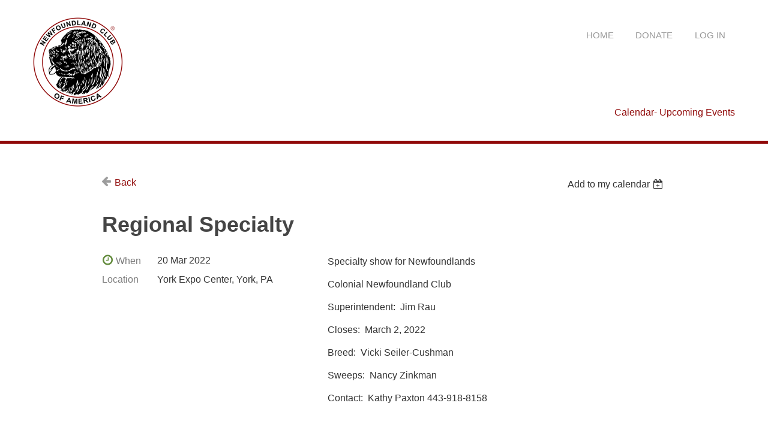

--- FILE ---
content_type: text/html; charset=utf-8
request_url: https://members.ncanewfs.org/event-4591091
body_size: 5657
content:
<!DOCTYPE html>
<!--[if lt IE 7 ]><html lang="en" class="no-js ie6 "><![endif]-->
<!--[if IE 7 ]><html lang="en" class="no-js ie7 "> <![endif]-->
<!--[if IE 8 ]><html lang="en" class="no-js ie8 "> <![endif]-->
<!--[if IE 9 ]><html lang="en" class="no-js ie9 "><![endif]-->
<!--[if (gt IE 9)|!(IE)]><!--><html lang="en" class="no-js "> <!--<![endif]-->
  <head id="Head1">
		<link rel="stylesheet" type="text/css" href="https://kit-pro.fontawesome.com/releases/latest/css/pro.min.css" />
<meta name="viewport" content="width=device-width, initial-scale=1">
<link href="https://members.ncanewfs.org/BuiltTheme/clean_lines_skyscrape.v3.1/d5f65d29/Styles/combined.css" rel="stylesheet" type="text/css" /><link href="https://members.ncanewfs.org/resources/theme/customStyles.css?t=637702732794680000" rel="stylesheet" type="text/css" /><link href="https://members.ncanewfs.org/resources/theme/user.css?t=637702733040000000" rel="stylesheet" type="text/css" /><link href="https://live-sf.wildapricot.org/WebUI/built9.11.0-db59b40/scripts/public/react/index-84b33b4.css" rel="stylesheet" type="text/css" /><link href="https://live-sf.wildapricot.org/WebUI/built9.11.0-db59b40/css/shared/ui/shared-ui-compiled.css" rel="stylesheet" type="text/css" /><script type="text/javascript" language="javascript" id="idJavaScriptEnvironment">var bonaPage_BuildVer='9.11.0-db59b40';
var bonaPage_AdminBackendUrl = '/admin/';
var bonaPage_StatRes='https://live-sf.wildapricot.org/WebUI/';
var bonaPage_InternalPageType = { isUndefinedPage : false,isWebPage : false,isAdminPage : false,isDialogPage : false,isSystemPage : true,isErrorPage : false,isError404Page : false };
var bonaPage_PageView = { isAnonymousView : true,isMemberView : false,isAdminView : false };
var WidgetMode = 0;
var bonaPage_IsUserAnonymous = true;
var bonaPage_ThemeVer='d5f65d29637702733040000000637702732794680000'; var bonaPage_ThemeId = 'clean_lines_skyscrape.v3.1'; var bonaPage_ThemeVersion = '3.1';
var bonaPage_id='18008'; version_id='';
if (bonaPage_InternalPageType && (bonaPage_InternalPageType.isSystemPage || bonaPage_InternalPageType.isWebPage) && window.self !== window.top) { var success = true; try { var tmp = top.location.href; if (!tmp) { top.location = self.location; } } catch (err) { try { if (self != top) { top.location = self.location; } } catch (err) { try { if (self != top) { top = self; } success = false; } catch (err) { success = false; } } success = false; } if (!success) { window.onload = function() { document.open('text/html', 'replace'); document.write('<ht'+'ml><he'+'ad></he'+'ad><bo'+'dy><h1>Wrong document context!</h1></bo'+'dy></ht'+'ml>'); document.close(); } } }
try { function waMetricsGlobalHandler(args) { if (WA.topWindow.waMetricsOuterGlobalHandler && typeof(WA.topWindow.waMetricsOuterGlobalHandler) === 'function') { WA.topWindow.waMetricsOuterGlobalHandler(args); }}} catch(err) {}
 try { if (parent && parent.BonaPage) parent.BonaPage.implementBonaPage(window); } catch (err) { }
try { document.write('<style type="text/css"> .WaHideIfJSEnabled, .HideIfJSEnabled { display: none; } </style>'); } catch(err) {}
var bonaPage_WebPackRootPath = 'https://live-sf.wildapricot.org/WebUI/built9.11.0-db59b40/scripts/public/react/';</script><script type="text/javascript" language="javascript" src="https://live-sf.wildapricot.org/WebUI/built9.11.0-db59b40/scripts/shared/bonapagetop/bonapagetop-compiled.js" id="idBonaPageTop"></script><script type="text/javascript" language="javascript" src="https://live-sf.wildapricot.org/WebUI/built9.11.0-db59b40/scripts/public/react/index-84b33b4.js" id="ReactPublicJs"></script><script type="text/javascript" language="javascript" src="https://live-sf.wildapricot.org/WebUI/built9.11.0-db59b40/scripts/shared/ui/shared-ui-compiled.js" id="idSharedJs"></script><script type="text/javascript" language="javascript" src="https://live-sf.wildapricot.org/WebUI/built9.11.0-db59b40/General.js" id=""></script><script type="text/javascript" language="javascript" src="https://members.ncanewfs.org/BuiltTheme/clean_lines_skyscrape.v3.1/d5f65d29/Scripts/combined.js" id=""></script><title>Newfoundland Club of America - Regional Specialty</title>
<link rel="search" type="application/opensearchdescription+xml" title="members.ncanewfs.org" href="/opensearch.ashx" /></head>
  <body id="PAGEID_18008" class="publicContentView LayoutMain">
<div class="mLayout layoutMain state1" id="mLayout">

 <!-- header zone -->
		<div class="header">
			<div class="container">
				<div class="logo">
					<a href="http://www.ncanewfs.org/"><img src="/resources/Pictures/v2NCAlogo2025_white_small.png"></a>
				</div>
				<div class="header-right">
					<span class="menu"></span>
					<div class="top-menu">
<div id="idHeaderContentHolder" data-componentId="Header" class="WaPlaceHolder WaPlaceHolderHeader" style=""><div style=""><div id="id_YZDcCxW" class="WaGadgetOnly WaGadgetLoginButton  gadgetStyleNone" style="margin-bottom:20px;" data-componentId="YZDcCxW" ><ul>
    		<li><a href="/">HOME</a></li>
    		<li><a href="/donate">DONATE</a></li>
        	<li><a class="loginBoxLinkButton" href="https://members.ncanewfs.org/Sys/Login">Log in</a></li>
        </ul>
    </div></div>
</div><div id="id_Header1" data-componentId="Header1" class="WaPlaceHolder WaPlaceHolderHeader1" style=""><div style="padding-bottom:15px;"><div id="id_NS1Quqp" class="WaGadgetOnly WaGadgetCustomHTML  gadgetStyleNone" style="" data-componentId="NS1Quqp" ><div class="gadgetStyleBody " style=""  data-areaHeight="auto">
<script>
    $(document).ready(function() {
        const queryString = window.location.search;
        const urlParams = new URLSearchParams(queryString);
        if (urlParams.has('newftide')) {
            /* Select link with an id of first and a class of big.*/
            $("div.WaGadgetLoginButton ul li:first a").attr("href","/newftidemembers");
            $("div.WaGadgetLoginButton ul li:nth-child(2)").css("display", "none");
            $("div#id_msTfpXn").css("display", "none");
        }
    });
</script>
</div>
</div></div>
</div><div id="id_Header2" data-componentId="Header2" class="WaPlaceHolder WaPlaceHolderHeader2" style=""><div style=""><div id="id_Y2J6hZs" class="WaGadgetOnly WaGadgetContent  gadgetStyleNone" style="" data-componentId="Y2J6hZs" ><div class="gadgetStyleBody gadgetContentEditableArea" style="" data-editableArea="0" data-areaHeight="auto">
<p align="right"><a href="/page-18107">Calendar- Upcoming Events</a></p></div>
</div></div>
</div></div>
				</div>
				<div class="clearfix"></div>
			</div>
		</div>
		<div class="zoneHeader2">
			<div class="container_12">
				<div class="s1_grid_12 s2_grid_12 s3_grid_12">
</div>
			</div>
		</div>
		<!-- /header zone -->

<!-- content zone -->
	<div class="zoneContent">
		<div class="container_12">
			<div class="s1_grid_12 s2_grid_12 s3_grid_12">
<div id="idPrimaryContentBlock1Content" data-componentId="Content" class="WaPlaceHolder WaPlaceHolderContent" style="background-color:transparent;"><div style="padding-top:35px;padding-right:0px;padding-bottom:35px;padding-left:0px;"><div id="id_9tOkgMr" class="WaGadgetOnly WaGadgetEvents  gadgetStyleNone WaGadgetEventsStateDetails" style="" data-componentId="9tOkgMr" >



<form method="post" action="" id="form">
<div class="aspNetHidden">
<input type="hidden" name="__VIEWSTATE" id="__VIEWSTATE" value="OlV2jeWZtbfEAFX9Sp23D84Kcyut30tj8SC6WEjh13eTBSzf7xp4q1uE1eEUCI1CZPR6URcorcGmI92p5yshGwKNWXTYqBNfHtVACnneVlJO9wqWIsCTF1HK3euFdJ0HnZbWA0iQkDp4JV2feZY+RSU6JcxmLk/Wf4npVUEw80BiQ7WKz+X2lfd34WSH7BRTLwv5WB/43xHuRmBBCf+SgufmJTpFrwL6wchQplb2pDf5Wuzo2I2v7u4K02X4WTZL0bPCjS3N4oPxqYrCBsOPzWBsFsaJxOqmJCAkU1wzQpaIhLrV" />
</div>

    
    <input type="hidden" name="FunctionalBlock1$contentModeHidden" id="FunctionalBlock1_contentModeHidden" value="1" />



       
  <div id="idEventsTitleMainContainer" class="pageTitleOuterContainer">
    <div id="idEventBackContainer" class="pageBackContainer">
      <a id="FunctionalBlock1_ctl00_eventPageViewBase_ctl00_ctl00_back" class="eventBackLink" href="javascript: history.back();">Back</a>
    </div>
      
    <div id="idEventViewSwitcher" class="pageViewSwitcherOuterContainer">
      
<div class="cornersContainer"><div class="topCorners"><div class="c1"></div><div class="c2"></div><div class="c3"></div><div class="c4"></div><div class="c5"></div></div></div>
  <div class="pageViewSwitcherContainer"><div class="d1"><div class="d2"><div class="d3"><div class="d4"><div class="d5"><div class="d6"><div class="d7"><div class="d8"><div class="d9"><div class="inner">
    <div id="init-add-event-to-calendar-dropdown-4591091" class="semantic-ui" style="color: inherit; background: transparent;"></div>
    <script>
      function initAddEventToCalendarDropDown4591091()
      {
        if (typeof window.initAddEventToCalendarDropDown !== 'function') { return; }
      
        const domNodeId = 'init-add-event-to-calendar-dropdown-4591091';
        const event = {
          id: '4591091',
          title: 'Regional Specialty',
          description: 'Specialty show for Newfoundlands    Colonial Newfoundland Club    Superintendent:  Jim Rau    Closes:  March 2, 2022    Breed:  Vicki Seiler-Cushman    Sweeps:  Nancy Zinkman    Contact:  Kathy Paxton 443-918-8158  '.replace(/\r+/g, ''),
          location: 'York Expo Center, York, PA',
          url: window.location.href,
          allDay: 'False' === 'False',
          start: '2022-03-20T04:00:00Z', 
          end: '2022-03-21T04:00:00Z',
          sessions: [{"title":"Regional Specialty","start":"2022-03-20T04:00:00Z","end":"2022-03-21T04:00:00Z","allDay":true}]
        };
      
        window.initAddEventToCalendarDropDown(event, domNodeId);
      }    
    
      window.BonaPage.addPageStateHandler(window.BonaPage.PAGE_PARSED, initAddEventToCalendarDropDown4591091);

    </script>
  </div></div></div></div></div></div></div></div></div></div></div>
<div class="cornersContainer"><div class="bottomCorners"><div class="c5"></div><div class="c4"></div><div class="c3"></div><div class="c2"></div><div class="c1"></div></div></div>

    </div>
    <div class="pageTitleContainer eventsTitleContainer">
      <h1 class="pageTitle SystemPageTitle">
        Regional Specialty
      </h1>
    </div>
  </div>
      

      


<div class="boxOuterContainer boxBaseView"><div class="cornersContainer"><div class="topCorners"><div class="c1"></div><div class="c2"></div><div class="c3"></div><div class="c4"></div><div class="c5"></div><!--[if gt IE 6]><!--><div class="r1"><div class="r2"><div class="r3"><div class="r4"><div class="r5"></div></div></div></div></div><!--<![endif]--></div></div><div  class="boxContainer"><div class="d1"><div class="d2"><div class="d3"><div class="d4"><div class="d5"><div class="d6"><div class="d7"><div class="d8"><div class="d9"><div class="inner">
      
    <div class="boxBodyOuterContainer"><div class="cornersContainer"><div class="topCorners"><div class="c1"></div><div class="c2"></div><div class="c3"></div><div class="c4"></div><div class="c5"></div><!--[if gt IE 6]><!--><div class="r1"><div class="r2"><div class="r3"><div class="r4"><div class="r5"></div></div></div></div></div><!--<![endif]--></div></div><div  class="boxBodyContainer"><div class="d1"><div class="d2"><div class="d3"><div class="d4"><div class="d5"><div class="d6"><div class="d7"><div class="d8"><div class="d9"><div class="inner">
          
        <div class="boxBodyInfoOuterContainer boxBodyInfoViewFill"><div class="cornersContainer"><div class="topCorners"><div class="c1"></div><div class="c2"></div><div class="c3"></div><div class="c4"></div><div class="c5"></div><!--[if gt IE 6]><!--><div class="r1"><div class="r2"><div class="r3"><div class="r4"><div class="r5"></div></div></div></div></div><!--<![endif]--></div></div><div  class="boxBodyInfoContainer"><div class="d1"><div class="d2"><div class="d3"><div class="d4"><div class="d5"><div class="d6"><div class="d7"><div class="d8"><div class="d9"><div class="inner">
              
            

<div class="boxInfoContainer">
  <ul class="boxInfo">
    <li class="eventInfoStartDate">
      <label class="eventInfoBoxLabel">When</label>
      <div class="eventInfoBoxValue"><strong>20 Mar 2022</strong></div>
    </li>
    <li id="FunctionalBlock1_ctl00_eventPageViewBase_ctl00_ctl00_eventInfoBox_startTimeLi" class="eventInfoStartTime">
      <label class="eventInfoBoxLabel">&nbsp;</label>
      <div class="eventInfoBoxValue"><span><div id="FunctionalBlock1_ctl00_eventPageViewBase_ctl00_ctl00_eventInfoBox_startTimeLocalizePanel" client-tz-item="" client-tz-formatted="">

</div></span></div>
    </li>
    
    
    
    
    <li id="FunctionalBlock1_ctl00_eventPageViewBase_ctl00_ctl00_eventInfoBox_locationLi" class="eventInfoLocation">
      <label class="eventInfoBoxLabel">Location</label>
      <div class="eventInfoBoxValue"><span>York Expo Center, York, PA</span></div>
    </li>
    
    
  </ul>
</div>

            
<div class="registrationInfoContainer">
  
  
</div>

              
            
              
            

            
                
            
              
          <div class="clearEndContainer"></div></div></div></div></div></div></div></div></div></div></div></div><div class="cornersContainer"><div class="bottomCorners"><!--[if gt IE 6]><!--><div class="r1"><div class="r2"><div class="r3"><div class="r4"><div class="r5"></div></div></div></div></div><!--<![endif]--><div class="c5"></div><div class="c4"></div><div class="c3"></div><div class="c2"></div><div class="c1"></div></div></div></div>

          <div class="boxBodyContentOuterContainer"><div class="cornersContainer"><div class="topCorners"><div class="c1"></div><div class="c2"></div><div class="c3"></div><div class="c4"></div><div class="c5"></div><!--[if gt IE 6]><!--><div class="r1"><div class="r2"><div class="r3"><div class="r4"><div class="r5"></div></div></div></div></div><!--<![endif]--></div></div><div  class="boxBodyContentContainer fixedHeight"><div class="d1"><div class="d2"><div class="d3"><div class="d4"><div class="d5"><div class="d6"><div class="d7"><div class="d8"><div class="d9"><div class="inner gadgetEventEditableArea">
                  <p>Specialty show for Newfoundlands</p>

<p>Colonial Newfoundland Club</p>

<p>Superintendent:&nbsp; Jim Rau</p>

<p>Closes:&nbsp; March 2, 2022</p>

<p>Breed:&nbsp; Vicki Seiler-Cushman</p>

<p>Sweeps:&nbsp; Nancy Zinkman</p>

<p>Contact:&nbsp; Kathy Paxton 443-918-8158</p>
              <div class="clearEndContainer"></div></div></div></div></div></div></div></div></div></div></div></div><div class="cornersContainer"><div class="bottomCorners"><!--[if gt IE 6]><!--><div class="r1"><div class="r2"><div class="r3"><div class="r4"><div class="r5"></div></div></div></div></div><!--<![endif]--><div class="c5"></div><div class="c4"></div><div class="c3"></div><div class="c2"></div><div class="c1"></div></div></div></div>
        
      <div class="clearEndContainer"></div></div></div></div></div></div></div></div></div></div></div></div><div class="cornersContainer"><div class="bottomCorners"><!--[if gt IE 6]><!--><div class="r1"><div class="r2"><div class="r3"><div class="r4"><div class="r5"></div></div></div></div></div><!--<![endif]--><div class="c5"></div><div class="c4"></div><div class="c3"></div><div class="c2"></div><div class="c1"></div></div></div></div>
       
  <div class="clearEndContainer"></div></div></div></div></div></div></div></div></div></div></div></div><div class="cornersContainer"><div class="bottomCorners"><!--[if gt IE 6]><!--><div class="r1"><div class="r2"><div class="r3"><div class="r4"><div class="r5"></div></div></div></div></div><!--<![endif]--><div class="c5"></div><div class="c4"></div><div class="c3"></div><div class="c2"></div><div class="c1"></div></div></div></div>



<script>
    var isBatchWizardRegistration = false;
    if (isBatchWizardRegistration) 
    {
        var graphqlOuterEndpoint = '/sys/api/graphql';;
        var batchEventRegistrationWizard = window.createBatchEventRegistrationWizard(graphqlOuterEndpoint);
        
        batchEventRegistrationWizard.openWizard({
            eventId: 4591091
        });
    }
</script>

 

  
<div class="aspNetHidden">

	<input type="hidden" name="__VIEWSTATEGENERATOR" id="__VIEWSTATEGENERATOR" value="2AE9EEA8" />
</div></form></div></div>
</div></div>
		</div>
	</div>
	<!-- /content zone -->

<!-- footer zone -->
		<div class="zoneFooter1">
			<div class="container_12">
				<div class="s1_grid_12 s2_grid_12 s3_grid_12">
</div>
			</div>
		</div>
		<div class="zoneFooter2">
			<div class="container_12">
				<div class="s1_grid_12 s2_grid_12 s3_grid_12">
</div>
			</div>
		</div>
		<div class="zoneFooter3">
			<div class="container_12">
				<div class="s1_grid_12 s2_grid_12 s3_grid_12">
<div id="id_Footer2" data-componentId="Footer2" class="WaPlaceHolder WaPlaceHolderFooter2" style=""><div style=""><div id="id_zM6eEvQ" class="WaGadgetOnly WaGadgetContent  gadgetStyleNone" style="" data-componentId="zM6eEvQ" ><div class="gadgetStyleBody gadgetContentEditableArea" style="" data-editableArea="0" data-areaHeight="auto">
<font color="#FFFFFF" face="Roboto, sans-serif"><p align="center"><a href="https://www.ncanewfs.org/">NCA Home</a><span style="background-color: rgb(26, 26, 26);"><font face="Roboto, sans-serif">&nbsp;&#8226;&nbsp;</font></span><a href="https://www.ncanewfs.org/privacy.html"><font color="#FFFFFF" face="Roboto, sans-serif">Privacy</font></a><span style="background-color: rgb(26, 26, 26);"><font face="Roboto, sans-serif">&nbsp;&#8226;&nbsp;</font></span><a href="https://www.ncanewfs.org/legal.html"><font color="#FFFFFF" face="Roboto, sans-serif">Legal</font></a><span style="background-color: rgb(26, 26, 26);"><font face="Roboto, sans-serif">&nbsp;&#8226;&nbsp;</font></span><a href="https://www.ncanewfs.org/contacts.html"><font color="#FFFFFF" face="Roboto, sans-serif">Contact</font></a><span style="background-color: rgb(26, 26, 26);"><font face="Roboto, sans-serif">&nbsp;&#8226; Copyright © 2024</font></span></p></font></div>
</div></div>
</div></div>
				<div class="s1_grid_12 s2_grid_12 s3_grid_12">
<div id="idFooterPoweredByContainer">
	<span id="idFooterPoweredByWA">
Powered by <a href="http://www.wildapricot.com" target="_blank">Wild Apricot</a> Membership Software</span>
</div>
</div>
			</div>
		</div>
		<!-- /footer zone -->

<div id="idCustomJsContainer" class="cnCustomJsContainer">
<!-- Google tag (gtag.js) -->
<script async src="https://www.googletagmanager.com/gtag/js?id=G-K2TL6JPFTS">
try
{
    
}
catch(err)
{}</script>
<script>
try
{
    
  window.dataLayer = window.dataLayer || [];
  function gtag(){dataLayer.push(arguments);}
  gtag('js', new Date());

  gtag('config', 'G-K2TL6JPFTS');

}
catch(err)
{}</script>
<script type="text/javascript" src="//maps.googleapis.com/maps/api/js?key=AIzaSyDXwOyDdb_EvUHeMwtKIpLePqGZhMh8JqQ&libraries=places&sensor=false">
try
{
    
}
catch(err)
{}</script>
<script type="text/javascript">
try
{
    

    $(document).ready(function() {
         
      $("#FunctionalBlock1_ctl00_memberApplicationMain_ctl00_stepTemplate_wizardMemberForm_memberForm_memberFormRepeater_ctl13_TextBox8043944, #FunctionalBlock1_ctl00_ctl00_MemberForm_memberFormRepeater_ctl17_TextBox8043944").each(function() {

        var component_input_map = {
          street_number: "#FunctionalBlock1_ctl00_memberApplicationMain_ctl00_stepTemplate_wizardMemberForm_memberForm_memberFormRepeater_ctl13_TextBox8043944, #FunctionalBlock1_ctl00_ctl00_MemberForm_memberFormRepeater_ctl17_TextBox8043944",
          route: "#FunctionalBlock1_ctl00_memberApplicationMain_ctl00_stepTemplate_wizardMemberForm_memberForm_memberFormRepeater_ctl14_TextBox8043945, #FunctionalBlock1_ctl00_ctl00_MemberForm_memberFormRepeater_ctl17_TextBox8043944",
          locality: "#FunctionalBlock1_ctl00_memberApplicationMain_ctl00_stepTemplate_wizardMemberForm_memberForm_memberFormRepeater_ctl15_TextBox8043947, #FunctionalBlock1_ctl00_ctl00_MemberForm_memberFormRepeater_ctl19_TextBox8043947",
          administrative_area_level_1: "#FunctionalBlock1_ctl00_memberApplicationMain_ctl00_stepTemplate_wizardMemberForm_memberForm_memberFormRepeater_ctl16_DropDownList8171557, #FunctionalBlock1_ctl00_ctl00_MemberForm_memberFormRepeater_ctl20_DropDownList8171557",
          country: "#FunctionalBlock1_ctl00_memberApplicationMain_ctl00_stepTemplate_wizardMemberForm_memberForm_memberFormRepeater_ctl17_DropDownList8043949, #FunctionalBlock1_ctl00_ctl00_MemberForm_memberFormRepeater_ctl21_DropDownList8043949",
          postal_code: "#FunctionalBlock1_ctl00_memberApplicationMain_ctl00_stepTemplate_wizardMemberForm_memberForm_memberFormRepeater_ctl18_TextBox8043950, #FunctionalBlock1_ctl00_ctl00_MemberForm_memberFormRepeater_ctl22_TextBox8043950",
          postal_code_suffix: "#FunctionalBlock1_ctl00_memberApplicationMain_ctl00_stepTemplate_wizardMemberForm_memberForm_memberFormRepeater_ctl19_TextBox8043960, #FunctionalBlock1_ctl00_ctl00_MemberForm_memberFormRepeater_ctl23_TextBox8043960"
        };

        var autocomplete = new google.maps.places.Autocomplete(this);
        $(this).attr("placeholder", "");

        google.maps.event.addListener(autocomplete, "place_changed", function() {
          var place = autocomplete.getPlace();

          // Clear out existing input values
          $.each(component_input_map, function(k, v) { $(v).val("") });

          for (var i = 0; i < place.address_components.length; i++) {
            var type = place.address_components[i].types[0];
            if (component_input_map[type]) {
              var input = $(component_input_map[type]);
              var val = place.address_components[i]["short_name"];
              if (input.is("select")) {
                // select box - select by text instead of value
                var shortval = val;
                var longval = place.address_components[i]["long_name"];
                val = input.find("option").filter(function () { return $(this).html() == shortval || $(this).html() == longval; }).val();
                input.val( val );
              } else if (input.val()) {
                // Append value
                input.val( input.val() + " " + val );
              } else {
                input.val( val );
              }
            }
          } // ~for

        });

      }); // each
    }); // document: ready


}
catch(err)
{}</script></div>
</div></body>
</html>
<script type="text/javascript">if (window.BonaPage && BonaPage.setPageState) { BonaPage.setPageState(BonaPage.PAGE_PARSED); }</script>

--- FILE ---
content_type: text/css
request_url: https://members.ncanewfs.org/resources/theme/user.css?t=637702733040000000
body_size: 1685
content:
body{
  font-family: 'Roboto', sans-serif;
}
.container {
  padding-right: 15px;
  padding-left: 15px;
  margin-right: auto;
  margin-left: auto;
}
@media (min-width: 768px) {
  .container {
    width: 750px;
  }
}
@media (min-width: 992px) {
  .container {
    width: 970px;
  }
}
@media (min-width: 1200px) {
  .container {
    width: 1170px;
  }
}

.header {
  border-bottom: 5px solid #900909;
  padding: 1em 0;
}
.logo{
	float:left;
	margin-top: 13px;
}
.header-right{
	float:right;
}
.header-right h4 {
	color: #ffffff !important;
	font-size: 2.1em;
	font-weight: 700;
	text-align: right;
	margin-bottom: 31px;
}
i.phone {
	width: 35px;
	height: 35px;
	background: url('../images/img-sprite.png') no-repeat 0px 0px;
	display: inline-block;
	vertical-align: sub;
	margin-right: 5px; 
}
.top-menu ul li{
	display:inline-block;
	margin: 0 0.8em;
}
.top-menu ul li:nth-child(6) {
	margin-right: 0;
}
.top-menu ul li a:nth-child(6) {
	padding-right:0;
}
.top-menu ul li a {
	text-decoration: none;
	color: #999 !important;
	text-transform: uppercase;
	font-weight: 500;
	font-size: 1.1em;
	padding: 10px 5px;
}
.top-menu ul li a.active {
	border-bottom:5px solid #900909;
	color:#900909;
}
.top-menu ul li a:hover {
	border-bottom:5px solid #900909;
	color:#900909;
}
a {
  color: #900909;
}
a:hover {
  color: #900909;
}
a:visited {
  color: #900909
}
.sum, .totalBalance {
  color: #900909;
}

div.menuInner {
    background: #F6F6F6;
    opacity: 0.5;
}

.zoneFooter2 {
    background: #F6F6F6;
}
.zoneFooter3 {
    background: #000000;
    color: #FFFFFF;
}

/* Hide member tabs */
#memberFieldsContainerShowLink, #membeSubscriptionsShowLink, #memberPhotoGalleryShowLink {
  display: none;
}

.gadgetStyle003 .gadgetStyleTitle {
    padding: 25px 30px 20px 30px;
    color: #900909;
    font: normal 24px Tahoma, sans-serif;
    background: transparent;
}

.gadgetStyle003 .gadgetStyleBody {
    padding: 20px 30px 25px 30px;
    background: transparent;
}

.button, .nextButton, .nextButtonAutoWidth, .loginButton, .searchButton, .typeButton {
  background-color: #900909 !important;
  color: #FFFFFF !important;
}


#ctl00_ContentArea_SubmitNewPasswordBtn, #ctl00_ContentArea_CancelBtn,
#ctl00_ContentArea_submitButton, #ctl00_ContentArea_cancelButton, #ctl00_ContentArea_ConfirmBtn,
#FunctionalBlock1_ctl00_sendButton, #FunctionalBlock1_ctl00_cancelButton,
#ctl00_ContentArea_SubmitBtn {
  background-color: #900909 !important;
}

/* Hide membership level upgrade button */
#FunctionalBlock1_ctl00_ctl00_Membership_levelUpgradeButton {
  display: none;
}

/* Hide the renewal box for lapsed members */
#FunctionalBlock1_ctl00_ctl00_Membership_lapsedMessageBox_idConfirmWindow {
  display: none;
}

.WaGadgetLoginButton .loginBoxLinkContainer .loginBoxLinkButton {
  background-color: #900909;
}

.WaGadgetBreadcrumbs ul li.last {
  color: #900909;
}

.WaPlaceHolderFooter2 a {
  color: #fff;
}
.WaPlaceHolderFooter2 a:visited {
  color: #fff;
}

.cnFooterPoweredByContainer {
  display: none;
}

#idFooterPoweredByWA {
  display: none;
}

a.stylizedButton.buttonStyle001 {
  background-color: #900909;
  color: #FFFFFF;
}

a.stylizedButton.buttonStyle002 {
  background-color: #E9E581;
  color: #000000;
}

.navigationOuterContainer .navigationContainer .left input.nextButton{
background-color: #900909;
color: #FFFFFF;
}
 
.navigationOuterContainer .navigationContainer .right input.nextButton{
background-color: #900909;
color: #FFFFFF;
}

td.cellContainer.cell2Container {
  background: #F2F2F2;
}

.renewalHide {
  height: 10px;
  overflow: hidden;
}

/* This hides the invoices link so people can't pay invoices without going thru renewal flow */
li#invoicesShowLink {
   display: none;
}

/* This also hides another way that people can access invoices directly */
div#invoicesAndPaymentsMainContainer {
   height: 1px;
   overflow: hidden;
}

/* One more invoice container that needs to be hidden */
div#contentBalancePanelId {
  display: none;
}

/* Another hidden container for invoices */
/*
div#idMemberProfileContainer.formOuterContainer {
   display: none;
}
*/

/* This hides the "RENEWAL" button on the profile page */
.profileMainOuterContainer #idExpirationDateContainerHolder .actionButtonContainer {
   display: none;
}

div#FunctionalBlock1_ctl00_ctl00_Membership_renewalUnpaidMessageBox_idConfirmWindowStyle {
   height: 1px;
   overflow:hidden;
}